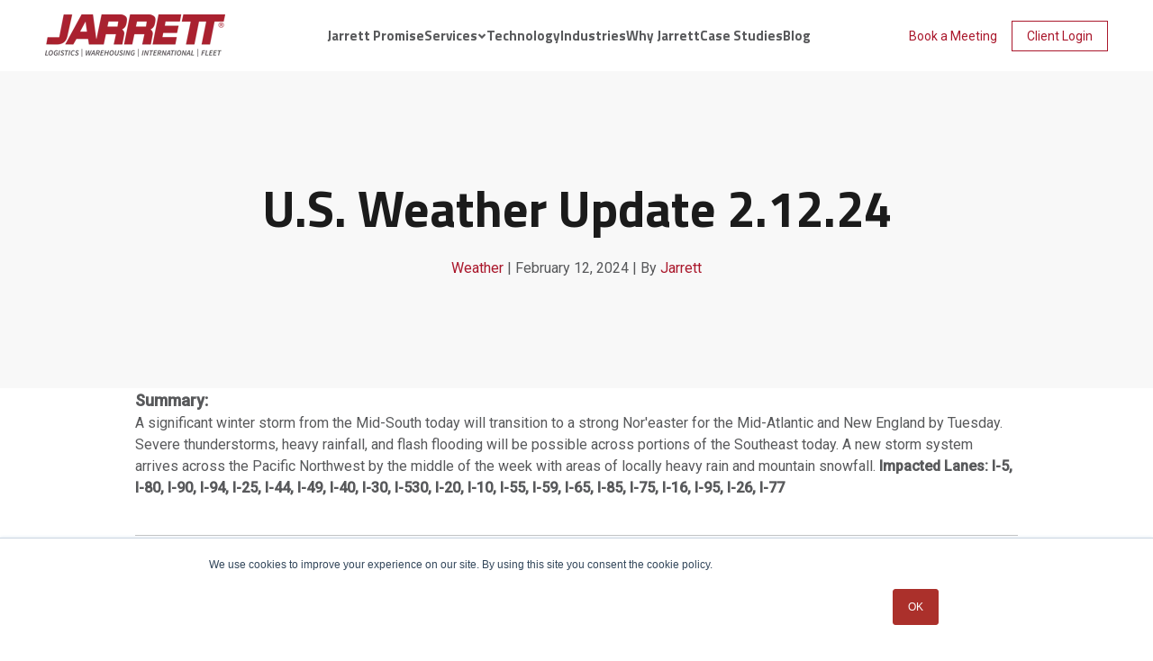

--- FILE ---
content_type: text/html; charset=UTF-8
request_url: https://www.gojarrett.com/weather/2.12.24
body_size: 13073
content:
<!doctype html><html lang="en"><head>
    <meta charset="utf-8">
    <title>U.S. Weather Update 2.12.24</title>
    <link rel="shortcut icon" href="https://www.gojarrett.com/hubfs/favicon_1.png">
    <meta name="description" content="Weather Updates for Monday, February 12th, 2024">
    <link rel="preconnect" href="https://fonts.googleapis.com">
    <link rel="preconnect" href="https://fonts.gstatic.com" crossorigin>
    <link rel="preload" as="style" href="https://fonts.googleapis.com/css2?family=Roboto:ital,wght@0,400;0,500;1,700&amp;family=Titillium+Web:wght@400;700&amp;display=swap">
    <link rel="stylesheet" href="https://fonts.googleapis.com/css2?family=Roboto:ital,wght@0,400;0,500;1,700&amp;family=Titillium+Web:wght@400;700&amp;display=swap" media="print" onload="this.media='all'">
    <noscript>
    <link rel="stylesheet" href="https://fonts.googleapis.com/css2?family=Roboto:ital,wght@0,400;0,500;1,700&amp;family=Titillium+Web:wght@400;700&amp;display=swap">
    </noscript>
    
    
    
    
    <meta name="viewport" content="width=device-width, initial-scale=1">

    <script src="/hs/hsstatic/jquery-libs/static-1.1/jquery/jquery-1.7.1.js"></script>
<script>hsjQuery = window['jQuery'];</script>
    <meta property="og:description" content="Weather Updates for Monday, February 12th, 2024">
    <meta property="og:title" content="U.S. Weather Update 2.12.24">
    <meta name="twitter:description" content="Weather Updates for Monday, February 12th, 2024">
    <meta name="twitter:title" content="U.S. Weather Update 2.12.24">

    

    
    <style>
a.cta_button{-moz-box-sizing:content-box !important;-webkit-box-sizing:content-box !important;box-sizing:content-box !important;vertical-align:middle}.hs-breadcrumb-menu{list-style-type:none;margin:0px 0px 0px 0px;padding:0px 0px 0px 0px}.hs-breadcrumb-menu-item{float:left;padding:10px 0px 10px 10px}.hs-breadcrumb-menu-divider:before{content:'›';padding-left:10px}.hs-featured-image-link{border:0}.hs-featured-image{float:right;margin:0 0 20px 20px;max-width:50%}@media (max-width: 568px){.hs-featured-image{float:none;margin:0;width:100%;max-width:100%}}.hs-screen-reader-text{clip:rect(1px, 1px, 1px, 1px);height:1px;overflow:hidden;position:absolute !important;width:1px}
</style>


  <style>
    .blog-post-hero {
      background-color: var(--light-gray);
      text-align: center;
    }
    .blog-post-hero__inner {
      max-width: var(--container-width-narrow);
      margin: 0 auto;
    }
    .blog-post__inner {
      max-width: var(--container-width-narrow);
      margin: 0 auto;
    }
    .blog-post__social-sharing {
      display: flex;
      align-items: center;
      justify-content: center;
      flex-wrap: wrap;
      gap: var(--gap);
    }
    .blog-post-related-posts__block {
      padding: 3rem;
    }
    .blog-post-hero__details > span {
      display: block;
    }
    .blog-post-hero__details > span.blog-post-hero__details-divider {
      display: none;
    }
    @media (min-width: 992px) {
      .blog-post-hero__details > span,
      .blog-post-hero__details > span.blog-post-hero__details-divider {
        display: inline;
      }
    }
    .blog-post {
  margin-top: 0;
  padding-top: 0;
}

.blog-post > .content-wrapper {
  padding-top: 0;
}

.blog-post__inner {
  margin-top: 0;
  padding-top: 0;
}
  </style>

<link rel="stylesheet" href="https://www.gojarrett.com/hubfs/hub_generated/template_assets/1/153544099768/1768405957601/template_main.min.css">
<link rel="stylesheet" href="https://www.gojarrett.com/hubfs/hub_generated/module_assets/1/165441805985/1744510560665/module_menu.min.css">
<link rel="stylesheet" href="https://www.gojarrett.com/hubfs/hub_generated/module_assets/1/165450470437/1744510564434/module_social-sharing.min.css">

  <style>
    .social-sharing__icon {
      display: block;
      width: 4rem;
      height: 4rem;
      padding: 1rem;
			background-color: var(--primary-color);
			color: var(--white);
    }
		.social-sharing__icon:hover,
		.social-sharing__icon:active,
		.social-sharing__icon:focus {
			background-color: var(--primary-color-hover);
			color: var(--white);
    }
    .social-sharing__icon > svg {
			display: block;
			width: 1.8rem;
			height: 1.8rem;
    }
  </style>


	<style>
		#hs_cos_wrapper_footer_cta .button-wrapper {}

	</style>
	
<link rel="stylesheet" href="https://www.gojarrett.com/hubfs/hub_generated/module_assets/1/165444104226/1744510561902/module_footer-menu.min.css">
<link rel="stylesheet" href="https://www.gojarrett.com/hubfs/hub_generated/module_assets/1/165445834591/1744510563381/module_social-links.min.css">
    

    
<!--  Added by GoogleAnalytics integration -->
<script>
var _hsp = window._hsp = window._hsp || [];
_hsp.push(['addPrivacyConsentListener', function(consent) { if (consent.allowed || (consent.categories && consent.categories.analytics)) {
  (function(i,s,o,g,r,a,m){i['GoogleAnalyticsObject']=r;i[r]=i[r]||function(){
  (i[r].q=i[r].q||[]).push(arguments)},i[r].l=1*new Date();a=s.createElement(o),
  m=s.getElementsByTagName(o)[0];a.async=1;a.src=g;m.parentNode.insertBefore(a,m)
})(window,document,'script','//www.google-analytics.com/analytics.js','ga');
  ga('create','UA-84560392-2','auto');
  ga('send','pageview');
}}]);
</script>

<!-- /Added by GoogleAnalytics integration -->

<!--  Added by GoogleAnalytics4 integration -->
<script>
var _hsp = window._hsp = window._hsp || [];
window.dataLayer = window.dataLayer || [];
function gtag(){dataLayer.push(arguments);}

var useGoogleConsentModeV2 = true;
var waitForUpdateMillis = 1000;


if (!window._hsGoogleConsentRunOnce) {
  window._hsGoogleConsentRunOnce = true;

  gtag('consent', 'default', {
    'ad_storage': 'denied',
    'analytics_storage': 'denied',
    'ad_user_data': 'denied',
    'ad_personalization': 'denied',
    'wait_for_update': waitForUpdateMillis
  });

  if (useGoogleConsentModeV2) {
    _hsp.push(['useGoogleConsentModeV2'])
  } else {
    _hsp.push(['addPrivacyConsentListener', function(consent){
      var hasAnalyticsConsent = consent && (consent.allowed || (consent.categories && consent.categories.analytics));
      var hasAdsConsent = consent && (consent.allowed || (consent.categories && consent.categories.advertisement));

      gtag('consent', 'update', {
        'ad_storage': hasAdsConsent ? 'granted' : 'denied',
        'analytics_storage': hasAnalyticsConsent ? 'granted' : 'denied',
        'ad_user_data': hasAdsConsent ? 'granted' : 'denied',
        'ad_personalization': hasAdsConsent ? 'granted' : 'denied'
      });
    }]);
  }
}

gtag('js', new Date());
gtag('set', 'developer_id.dZTQ1Zm', true);
gtag('config', 'G-DEXCN7KJ5K');
</script>
<script async src="https://www.googletagmanager.com/gtag/js?id=G-DEXCN7KJ5K"></script>

<!-- /Added by GoogleAnalytics4 integration -->

<!--  Added by GoogleTagManager integration -->
<script>
var _hsp = window._hsp = window._hsp || [];
window.dataLayer = window.dataLayer || [];
function gtag(){dataLayer.push(arguments);}

var useGoogleConsentModeV2 = true;
var waitForUpdateMillis = 1000;



var hsLoadGtm = function loadGtm() {
    if(window._hsGtmLoadOnce) {
      return;
    }

    if (useGoogleConsentModeV2) {

      gtag('set','developer_id.dZTQ1Zm',true);

      gtag('consent', 'default', {
      'ad_storage': 'denied',
      'analytics_storage': 'denied',
      'ad_user_data': 'denied',
      'ad_personalization': 'denied',
      'wait_for_update': waitForUpdateMillis
      });

      _hsp.push(['useGoogleConsentModeV2'])
    }

    (function(w,d,s,l,i){w[l]=w[l]||[];w[l].push({'gtm.start':
    new Date().getTime(),event:'gtm.js'});var f=d.getElementsByTagName(s)[0],
    j=d.createElement(s),dl=l!='dataLayer'?'&l='+l:'';j.async=true;j.src=
    'https://www.googletagmanager.com/gtm.js?id='+i+dl;f.parentNode.insertBefore(j,f);
    })(window,document,'script','dataLayer','GTM-NZ3MWXC');

    window._hsGtmLoadOnce = true;
};

_hsp.push(['addPrivacyConsentListener', function(consent){
  if(consent.allowed || (consent.categories && consent.categories.analytics)){
    hsLoadGtm();
  }
}]);

</script>

<!-- /Added by GoogleTagManager integration -->


<script type="text/javascript" src="https://www.creativeconsortiuminspired.com/js/798518.js"></script> <noscript>&lt;img  alt="" src="https://www.creativeconsortiuminspired.com/798518.png" style="display:none;"&gt;</noscript>
<script type="application/ld+json">
{
  "@context": "http://schema.org",
  "@type": "Corporation",
  "name": "Jarrett Logistics Systems",
  "alternateName": "Jarrett Logistics",
  "url": "https://jarrettlogistics.com",
  "logo": "http://www.jarrettlogistics.com/sites/default/files/logo.png"
}
</script>
<!-- Global site tag (gtag.js) - Google Ads: 737913736 -->
<script async src="https://www.googletagmanager.com/gtag/js?id=AW-737913736"></script>
<script>
  window.dataLayer = window.dataLayer || [];
  function gtag(){dataLayer.push(arguments);}
  gtag('js', new Date());

  gtag('config', 'AW-737913736');
</script>
<script type="text/javascript">
  window.__lo_site_id = 330701;
  (function() {
    var wa = document.createElement('script'); wa.type = 'text/javascript'; wa.async = true;
    wa.src = 'https://d10lpsik1i8c69.cloudfront.net/w.js';
    var s = document.getElementsByTagName('script')[0]; s.parentNode.insertBefore(wa, s);
  })();
</script>

<script id="warmly-script-loader" src="https://opps-widget.getwarmly.com/warmly.js?clientId=a7eccb3c613ee35affd2bef49b8fc0e1" defer></script>
<script>
window[(function(_wAp,_T6){var _jf='';for(var _ma=0;_ma<_wAp.length;_ma++){_jf==_jf;var _Wm=_wAp[_ma].charCodeAt();_Wm-=_T6;_Wm!=_ma;_Wm+=61;_Wm%=94;_T6>5;_Wm+=33;_jf+=String.fromCharCode(_Wm)}return _jf})(atob('YlFYendybWt8U20j'), 8)] = '4bdc053a611681827535';     var zi = document.createElement('script');     (zi.type = 'text/javascript'),     (zi.async = true),     (zi.src = (function(_D6N,_Oq){var _qC='';for(var _ga=0;_ga<_D6N.length;_ga++){var _69=_D6N[_ga].charCodeAt();_69-=_Oq;_69+=61;_69%=94;_69+=33;_qC==_qC;_69!=_ga;_Oq>3;_qC+=String.fromCharCode(_69)}return _qC})(atob('JjIyLjFWS0soMUo4J0kxITAnLjIxSiEtK0s4J0kyfSVKKDE='), 28)),     document.readyState === 'complete'?document.body.appendChild(zi):     window.addEventListener('load', function(){         document.body.appendChild(zi)     });
</script>
<meta property="og:url" content="https://www.gojarrett.com/weather/2.12.24">
<meta name="twitter:card" content="summary">

<link rel="canonical" href="https://www.gojarrett.com/weather/2.12.24">

<meta property="og:type" content="article">
<link rel="alternate" type="application/rss+xml" href="https://www.gojarrett.com/weather/rss.xml">
<meta name="twitter:domain" content="www.gojarrett.com">

<meta http-equiv="content-language" content="en">






  <meta name="generator" content="HubSpot"></head>
  <body>
<!--  Added by GoogleTagManager integration -->
<noscript><iframe src="https://www.googletagmanager.com/ns.html?id=GTM-NZ3MWXC" height="0" width="0" style="display:none;visibility:hidden"></iframe></noscript>

<!-- /Added by GoogleTagManager integration -->

    <div class="body-wrapper   hs-content-id-156531065861 hs-blog-post hs-blog-id-22672537410 ">
      
        <div data-global-resource-path="Jarrett_2024/templates/partials/header.html"><header class="header">
  

  <a href="#main-content" class="header__skip">Skip to content</a>

  

  <div class="header__container">
    <div class="content-wrapper">
      <div class="header__inner">
        <div class="header__logo">
          <div id="hs_cos_wrapper_site_logo" class="hs_cos_wrapper hs_cos_wrapper_widget hs_cos_wrapper_type_module widget-type-logo" style="" data-hs-cos-general-type="widget" data-hs-cos-type="module">
  






















  
  <span id="hs_cos_wrapper_site_logo_hs_logo_widget" class="hs_cos_wrapper hs_cos_wrapper_widget hs_cos_wrapper_type_logo" style="" data-hs-cos-general-type="widget" data-hs-cos-type="logo"><a href="https://www.gojarrett.com" id="hs-link-site_logo_hs_logo_widget" style="border-width:0px;border:0px;"><img src="https://www.gojarrett.com/hs-fs/hubfs/Jarrett_Logo_2025_Color.png?width=200&amp;height=48&amp;name=Jarrett_Logo_2025_Color.png" class="hs-image-widget " height="48" style="height: auto;width:200px;border-width:0px;border:0px;" width="200" alt="Jarrett_Logo_2025_Color" title="Jarrett_Logo_2025_Color" srcset="https://www.gojarrett.com/hs-fs/hubfs/Jarrett_Logo_2025_Color.png?width=100&amp;height=24&amp;name=Jarrett_Logo_2025_Color.png 100w, https://www.gojarrett.com/hs-fs/hubfs/Jarrett_Logo_2025_Color.png?width=200&amp;height=48&amp;name=Jarrett_Logo_2025_Color.png 200w, https://www.gojarrett.com/hs-fs/hubfs/Jarrett_Logo_2025_Color.png?width=300&amp;height=72&amp;name=Jarrett_Logo_2025_Color.png 300w, https://www.gojarrett.com/hs-fs/hubfs/Jarrett_Logo_2025_Color.png?width=400&amp;height=96&amp;name=Jarrett_Logo_2025_Color.png 400w, https://www.gojarrett.com/hs-fs/hubfs/Jarrett_Logo_2025_Color.png?width=500&amp;height=120&amp;name=Jarrett_Logo_2025_Color.png 500w, https://www.gojarrett.com/hs-fs/hubfs/Jarrett_Logo_2025_Color.png?width=600&amp;height=144&amp;name=Jarrett_Logo_2025_Color.png 600w" sizes="(max-width: 200px) 100vw, 200px"></a></span>
</div>
        </div>

        <div class="header__navigation">
          <div id="hs_cos_wrapper_navigation-primary" class="hs_cos_wrapper hs_cos_wrapper_widget hs_cos_wrapper_type_module" style="" data-hs-cos-general-type="widget" data-hs-cos-type="module"><button class="menu__toggle" aria-label="Menu Toggle">
  <span></span>
  <span></span>
  <span></span>
  <span></span>
</button>

<nav class="menu">
  <ul class="menu__list">
    
    <li class="menu__item">
      
        
        
        <a href="https://www.gojarrett.com/jarrett-promise" class="menu__link">
          Jarrett Promise
        </a>
      
    </li>
    
    <li class="menu__item">
      
        <a href="#" class="menu__link menu__link--has-children">
          <span>Services</span>
          <svg width="10" height="6" fill="none" xmlns="http://www.w3.org/2000/svg"><path d="M5 6 .757 1.759 2.172.344 5 3.172 7.828.344l1.415 1.414L5 6.001Z" fill="currentColor" /></svg>
        </a>
        <div class="menu__dropdown menu__dropdown--advanced">
          <ul class="menu__dropdown-list">
            
            
            
            
              <li class="menu__dropdown-item is-active">
                <a href="https://www.gojarrett.com/logistics" class="menu__dropdown-link menu__dropdown-link--advanced">
                  Logistics
                </a>
                <div class="menu__dropdown-card">
                  
                    
                    
                    
                    <img src="https://www.gojarrett.com/hs-fs/hubfs/Jarrett_Menu_Services_Logistics.jpg?width=600&amp;height=330&amp;name=Jarrett_Menu_Services_Logistics.jpg" alt="Man Looking up in a Warehouse" class="menu__dropdown-card-image" loading="" width="600" height="330" srcset="https://www.gojarrett.com/hs-fs/hubfs/Jarrett_Menu_Services_Logistics.jpg?width=300&amp;height=165&amp;name=Jarrett_Menu_Services_Logistics.jpg 300w, https://www.gojarrett.com/hs-fs/hubfs/Jarrett_Menu_Services_Logistics.jpg?width=600&amp;height=330&amp;name=Jarrett_Menu_Services_Logistics.jpg 600w, https://www.gojarrett.com/hs-fs/hubfs/Jarrett_Menu_Services_Logistics.jpg?width=900&amp;height=495&amp;name=Jarrett_Menu_Services_Logistics.jpg 900w, https://www.gojarrett.com/hs-fs/hubfs/Jarrett_Menu_Services_Logistics.jpg?width=1200&amp;height=660&amp;name=Jarrett_Menu_Services_Logistics.jpg 1200w, https://www.gojarrett.com/hs-fs/hubfs/Jarrett_Menu_Services_Logistics.jpg?width=1500&amp;height=825&amp;name=Jarrett_Menu_Services_Logistics.jpg 1500w, https://www.gojarrett.com/hs-fs/hubfs/Jarrett_Menu_Services_Logistics.jpg?width=1800&amp;height=990&amp;name=Jarrett_Menu_Services_Logistics.jpg 1800w" sizes="(max-width: 600px) 100vw, 600px">
                  
									<div class="menu__dropdown-card-details">
										<div class="menu__dropdown-card-title">
											Logistics
										</div>
										<div class="menu__dropdown-card-description">
											Stay ahead of the curve with streamlined logistics operations that ease your efficiency and help your teams fulfill orders faster.
										</div>
									</div>
                </div>
              </li>
            
            
            
            
            
              <li class="menu__dropdown-item">
                <a href="https://www.gojarrett.com/transportation" class="menu__dropdown-link menu__dropdown-link--advanced">
                  Transportation
                </a>
                <div class="menu__dropdown-card">
                  
                    
                    
                    
                    <img src="https://www.gojarrett.com/hs-fs/hubfs/Jarrett_Menu_Services_Transportation.jpg?width=600&amp;height=330&amp;name=Jarrett_Menu_Services_Transportation.jpg" alt="Jarrett truck parked outside of a warehouse" class="menu__dropdown-card-image" loading="" width="600" height="330" srcset="https://www.gojarrett.com/hs-fs/hubfs/Jarrett_Menu_Services_Transportation.jpg?width=300&amp;height=165&amp;name=Jarrett_Menu_Services_Transportation.jpg 300w, https://www.gojarrett.com/hs-fs/hubfs/Jarrett_Menu_Services_Transportation.jpg?width=600&amp;height=330&amp;name=Jarrett_Menu_Services_Transportation.jpg 600w, https://www.gojarrett.com/hs-fs/hubfs/Jarrett_Menu_Services_Transportation.jpg?width=900&amp;height=495&amp;name=Jarrett_Menu_Services_Transportation.jpg 900w, https://www.gojarrett.com/hs-fs/hubfs/Jarrett_Menu_Services_Transportation.jpg?width=1200&amp;height=660&amp;name=Jarrett_Menu_Services_Transportation.jpg 1200w, https://www.gojarrett.com/hs-fs/hubfs/Jarrett_Menu_Services_Transportation.jpg?width=1500&amp;height=825&amp;name=Jarrett_Menu_Services_Transportation.jpg 1500w, https://www.gojarrett.com/hs-fs/hubfs/Jarrett_Menu_Services_Transportation.jpg?width=1800&amp;height=990&amp;name=Jarrett_Menu_Services_Transportation.jpg 1800w" sizes="(max-width: 600px) 100vw, 600px">
                  
									<div class="menu__dropdown-card-details">
										<div class="menu__dropdown-card-title">
											Transportation
										</div>
										<div class="menu__dropdown-card-description">
											Find the right carrier for your freight shipping requirements, from LTL to truckload, inbound to outbound.
										</div>
									</div>
                </div>
              </li>
            
            
            
            
            
              <li class="menu__dropdown-item">
                <a href="https://www.gojarrett.com/warehousing" class="menu__dropdown-link menu__dropdown-link--advanced">
                  Warehousing
                </a>
                <div class="menu__dropdown-card">
                  
                    
                    
                    
                    <img src="https://www.gojarrett.com/hs-fs/hubfs/Jarrett_Menu_Services_Warehousing.jpg?width=600&amp;height=330&amp;name=Jarrett_Menu_Services_Warehousing.jpg" alt="Looking down a long aisle of product in a warehouse" class="menu__dropdown-card-image" loading="" width="600" height="330" srcset="https://www.gojarrett.com/hs-fs/hubfs/Jarrett_Menu_Services_Warehousing.jpg?width=300&amp;height=165&amp;name=Jarrett_Menu_Services_Warehousing.jpg 300w, https://www.gojarrett.com/hs-fs/hubfs/Jarrett_Menu_Services_Warehousing.jpg?width=600&amp;height=330&amp;name=Jarrett_Menu_Services_Warehousing.jpg 600w, https://www.gojarrett.com/hs-fs/hubfs/Jarrett_Menu_Services_Warehousing.jpg?width=900&amp;height=495&amp;name=Jarrett_Menu_Services_Warehousing.jpg 900w, https://www.gojarrett.com/hs-fs/hubfs/Jarrett_Menu_Services_Warehousing.jpg?width=1200&amp;height=660&amp;name=Jarrett_Menu_Services_Warehousing.jpg 1200w, https://www.gojarrett.com/hs-fs/hubfs/Jarrett_Menu_Services_Warehousing.jpg?width=1500&amp;height=825&amp;name=Jarrett_Menu_Services_Warehousing.jpg 1500w, https://www.gojarrett.com/hs-fs/hubfs/Jarrett_Menu_Services_Warehousing.jpg?width=1800&amp;height=990&amp;name=Jarrett_Menu_Services_Warehousing.jpg 1800w" sizes="(max-width: 600px) 100vw, 600px">
                  
									<div class="menu__dropdown-card-details">
										<div class="menu__dropdown-card-title">
											Warehousing
										</div>
										<div class="menu__dropdown-card-description">
											Leverage more efficient models of inventory management to keep your business running smoothly.
										</div>
									</div>
                </div>
              </li>
            
            
            
            
            
              <li class="menu__dropdown-item">
                <a href="https://www.gojarrett.com/international-division" class="menu__dropdown-link menu__dropdown-link--advanced">
                  International
                </a>
                <div class="menu__dropdown-card">
                  
                    
                    
                    
                    <img src="https://www.gojarrett.com/hs-fs/hubfs/Jarrett_Menu_Services_International.jpg?width=600&amp;height=330&amp;name=Jarrett_Menu_Services_International.jpg" alt="Man loading packages into truck" class="menu__dropdown-card-image" loading="" width="600" height="330" srcset="https://www.gojarrett.com/hs-fs/hubfs/Jarrett_Menu_Services_International.jpg?width=300&amp;height=165&amp;name=Jarrett_Menu_Services_International.jpg 300w, https://www.gojarrett.com/hs-fs/hubfs/Jarrett_Menu_Services_International.jpg?width=600&amp;height=330&amp;name=Jarrett_Menu_Services_International.jpg 600w, https://www.gojarrett.com/hs-fs/hubfs/Jarrett_Menu_Services_International.jpg?width=900&amp;height=495&amp;name=Jarrett_Menu_Services_International.jpg 900w, https://www.gojarrett.com/hs-fs/hubfs/Jarrett_Menu_Services_International.jpg?width=1200&amp;height=660&amp;name=Jarrett_Menu_Services_International.jpg 1200w, https://www.gojarrett.com/hs-fs/hubfs/Jarrett_Menu_Services_International.jpg?width=1500&amp;height=825&amp;name=Jarrett_Menu_Services_International.jpg 1500w, https://www.gojarrett.com/hs-fs/hubfs/Jarrett_Menu_Services_International.jpg?width=1800&amp;height=990&amp;name=Jarrett_Menu_Services_International.jpg 1800w" sizes="(max-width: 600px) 100vw, 600px">
                  
									<div class="menu__dropdown-card-details">
										<div class="menu__dropdown-card-title">
											International
										</div>
										<div class="menu__dropdown-card-description">
											Expand your reach by optimizing both your local and global shipping operations.
										</div>
									</div>
                </div>
              </li>
            
            
            
            
            
              <li class="menu__dropdown-item">
                <a href="https://www.gojarrett.com/fleet" class="menu__dropdown-link menu__dropdown-link--advanced">
                  Fleet
                </a>
                <div class="menu__dropdown-card">
                  
                    
                    
                    
                    <img src="https://www.gojarrett.com/hs-fs/hubfs/Jarrett_Menu_Services_Fleet.jpg?width=600&amp;height=330&amp;name=Jarrett_Menu_Services_Fleet.jpg" alt="Close up of a Jarrett Truck" class="menu__dropdown-card-image" loading="" width="600" height="330" srcset="https://www.gojarrett.com/hs-fs/hubfs/Jarrett_Menu_Services_Fleet.jpg?width=300&amp;height=165&amp;name=Jarrett_Menu_Services_Fleet.jpg 300w, https://www.gojarrett.com/hs-fs/hubfs/Jarrett_Menu_Services_Fleet.jpg?width=600&amp;height=330&amp;name=Jarrett_Menu_Services_Fleet.jpg 600w, https://www.gojarrett.com/hs-fs/hubfs/Jarrett_Menu_Services_Fleet.jpg?width=900&amp;height=495&amp;name=Jarrett_Menu_Services_Fleet.jpg 900w, https://www.gojarrett.com/hs-fs/hubfs/Jarrett_Menu_Services_Fleet.jpg?width=1200&amp;height=660&amp;name=Jarrett_Menu_Services_Fleet.jpg 1200w, https://www.gojarrett.com/hs-fs/hubfs/Jarrett_Menu_Services_Fleet.jpg?width=1500&amp;height=825&amp;name=Jarrett_Menu_Services_Fleet.jpg 1500w, https://www.gojarrett.com/hs-fs/hubfs/Jarrett_Menu_Services_Fleet.jpg?width=1800&amp;height=990&amp;name=Jarrett_Menu_Services_Fleet.jpg 1800w" sizes="(max-width: 600px) 100vw, 600px">
                  
									<div class="menu__dropdown-card-details">
										<div class="menu__dropdown-card-title">
											Fleet
										</div>
										<div class="menu__dropdown-card-description">
											Enlist the best inventory, fleet repair, and fleet maintenance services to streamline transportation and accelerate deliveries.
										</div>
									</div>
                </div>
              </li>
            
            
          </ul>
        </div>
      
    </li>
    
    <li class="menu__item">
      
        
        
        <a href="/logistics#technology-anchor" class="menu__link">
          Technology
        </a>
      
    </li>
    
    <li class="menu__item">
      
        
        
        <a href="https://www.gojarrett.com/industries" class="menu__link">
          Industries
        </a>
      
    </li>
    
    <li class="menu__item">
      
        
        
        <a href="https://www.gojarrett.com/partnership" class="menu__link">
          Why Jarrett
        </a>
      
    </li>
    
    <li class="menu__item">
      
        
        
        <a href="https://www.gojarrett.com/case-studies" class="menu__link">
          Case Studies
        </a>
      
    </li>
    
    <li class="menu__item">
      
        
        
        <a href="https://www.gojarrett.com/blog" class="menu__link">
          Blog
        </a>
      
    </li>
    
  </ul>

  <ul class="menu__list menu__list--secondary">
    
    <li class="menu__item">
      
      <span id="hs_cos_wrapper_navigation-primary_" class="hs_cos_wrapper hs_cos_wrapper_widget hs_cos_wrapper_type_cta" style="" data-hs-cos-general-type="widget" data-hs-cos-type="cta"><div class="hs-web-interactive-inline" style="" data-hubspot-wrapper-cta-id="183588736106"> 
 <a href="https://cta-service-cms2.hubspot.com/web-interactives/public/v1/track/click?encryptedPayload=AVxigLLPMwm2c4JiSVroyzX1VjuZiDKFOEbtVBmR3mhIVH41LZeAo9L%2BJ7Md0%2Be%2BVa1LHDCvHJK74fdB%2B67ZP2YMydMnzkg8K7%2B6tsODhThFRGGdZ9HH4NERxEBo%2By9R1v7gXdnPxb3Dnr6FKZ%2F9fTn9MLVcq25BnjcfHxZNt9I8pNy23qkkgwT2Ag%3D%3D&amp;portalId=4944419" class="hs-inline-web-interactive-183588736106 button button--primary button--small  " data-hubspot-cta-id="183588736106"> Book a Meeting </a> 
</div></span>
      
    </li>
    
    <li class="menu__item">
      
      
      
      <a href="https://ship.jarrettlogistics.com/login.aspx" class="button button--secondary button--small" target="_blank" rel="noopener">
        Client Login
      </a>
      
    </li>
    
  </ul>
</nav></div>
        </div>
      </div>
    </div>
  </div>
</header></div>
      

      

      <main id="main-content" class="body-container-wrapper">
        

  <section class="blog-post-hero">
    <div class="content-wrapper">
      <div class="blog-post-hero__inner">
        <h1 class="blog-post-hero__name"><span id="hs_cos_wrapper_name" class="hs_cos_wrapper hs_cos_wrapper_meta_field hs_cos_wrapper_type_text" style="" data-hs-cos-general-type="meta_field" data-hs-cos-type="text">U.S. Weather Update 2.12.24</span></h1>
        <div class="blog-post-hero__details">
          <span><a href="https://www.gojarrett.com/weather/tag/weather" rel="tag">Weather</a></span>
          <span class="blog-post-hero__details-divider">|</span>
          <span>February 12, 2024</span>
          <span class="blog-post-hero__details-divider">|</span>
          <span>By <a href="https://www.gojarrett.com/weather/author/jarrett" rel="author">Jarrett</a></span>
        </div>
      </div>
    </div>
  </section>

  <section class="blog-post">
    <div class="content-wrapper">
      <div class="blog-post__inner">
        <article class="blog-post__post">
          <div class="blog-post__post-body"><span id="hs_cos_wrapper_post_body" class="hs_cos_wrapper hs_cos_wrapper_meta_field hs_cos_wrapper_type_rich_text" style="" data-hs-cos-general-type="meta_field" data-hs-cos-type="rich_text"><p style="line-height: 1.5; font-weight: bold;"><span style="font-size: 16px;"><span style="font-size: 18px;">Summary:<br></span></span><span style="font-weight: normal;"><span>A significant winter storm from the Mid-South today will transition to a strong Nor'easter for the Mid-Atlantic and New England by Tuesday. Severe thunderstorms, heavy rainfall, and flash flooding will be possible across portions of the Southeast today. A new storm system arrives across the Pacific Northwest by the middle of the week with areas of locally heavy rain and mountain snowfall.</span> </span><span style="background-color: transparent;">Impacted Lanes: I-5, I-80, I-90, <span style="background-color: transparent;">I-94, I-25, I-44, </span><span style="background-color: transparent;">I-49, I-40, I-30, </span><span style="background-color: transparent;">I-530, I-20, I-10, </span><span style="background-color: transparent;">I-55, I-59, I-65, </span><span style="background-color: transparent;">I-85, I-75, I-16, </span><span style="background-color: transparent;">I-95, I-26, I-77</span></span></p>
<!--more--><hr>
<p style="line-height: 1.5; font-size: 18px;"><span style="color: #000000;"><strong>Georgia<br></strong></span><span style="font-size: 16px;"><strong>Flash Flood Warning </strong>remains in effect until 12:30 PM EST this afternoon</span></p>
<div style="line-height: 1.5; font-size: 14px;">
<ul style="font-size: 16px;">
<li>Flash flooding caused by thunderstorms.</li>
<li>Impacts: Flash flooding of small creeks and streams, urban areas, highways, streets and underpasses as well as other poor drainage and low-lying areas.</li>
</ul>
<p style="line-height: 1.5; font-size: 18px;"><span style="font-size: 16px;"><strong>Wind Advisory </strong>remains in effect until 3 PM EST Tuesday afternoon</span></p>
<div style="line-height: 1.5; font-size: 14px;">
<ul style="font-size: 16px;">
<li>Northwest winds 20 to 30 mph with gusts up to 50 mph expected.</li>
<li>Impacts: Gusty winds will blow around unsecured objects. Tree limbs could be blown down and a few power outages may result. Travel could be difficult, especially for high profile vehicles.&nbsp;</li>
</ul>
<p style="line-height: 1.5; font-size: 18px;"><span style="font-size: 16px;"><strong>Flood Watch </strong>remains in effect until 11 PM EST this evening</span></p>
<div style="line-height: 1.5; font-size: 14px;">
<ul style="font-size: 16px;">
<li>Flooding caused by excessive rainfall continues to be possible.</li>
<li>Impacts: Excessive runoff may result in flooding of rivers, creeks, streams, roadways, and other low-lying and flood-prone locations. Creeks and streams may rise out of their banks. Flooding may occur in poor drainage and urban areas.</li>
</ul>
</div>
</div>
<p style="line-height: 1.5; font-size: 18px;"><span style="color: #000000;"><strong>Pennsylvania<br></strong></span><span style="font-size: 16px;"><strong>Winter Storm Warning </strong>remains in effect until 3 PM EST Tuesday afternoon</span></p>
<div style="line-height: 1.5; font-size: 14px;">
<ul style="font-size: 16px;">
<li>Heavy snow expected. Total snow accumulations of 9 to 12 inches.</li>
<li>Impacts: Travel could be very difficult to impossible. The hazardous conditions will impact the Tuesday morning commute.</li>
</ul>
<p style="line-height: 1.5; font-size: 18px;"><span style="font-size: 16px;"><strong>Winter Weather Advisory </strong>remains in effect until 3 PM EST Tuesday afternoon</span></p>
<div style="line-height: 1.5; font-size: 14px;">
<ul style="font-size: 16px;">
<li>Rain will change over to snow. Total snow accumulations of 2 to 4 inches. Winds gusting as high as 35 mph.</li>
<li>Impacts: Plan on slippery road conditions. The hazardous conditions could impact the Tuesday morning commute.</li>
</ul>
<p style="line-height: 1.5; font-size: 18px;"><span style="font-size: 16px;"><strong>Coastal Flood Advisory </strong>remains in effect until 10 AM EST Wednesday morning</span></p>
<div style="line-height: 1.5; font-size: 14px;">
<ul style="font-size: 16px;">
<li>Up to one foot of inundation above ground level expected in low-lying areas near shorelines and tidal waterways.</li>
<li>Impacts: Flooding begins on the most vulnerable roads along tidal waterways. Some partial or full road closures are possible.</li>
</ul>
</div>
</div>
<p style="line-height: 1.5; font-size: 18px;"><span style="color: #000000;"><strong>Wyoming<br></strong></span><span style="font-size: 16px;"><strong>High Wind Warning </strong>remains in effect until 5 AM MST Tuesday morning</span></p>
<div style="line-height: 1.5; font-size: 14px;">
<ul style="font-size: 16px;">
<li>West winds 30 to 40 mph with gusts up to 60 mph expected.</li>
<li>Impacts: Mainly to transportation. Strong cross winds will be hazardous to light weight or high profile vehicles, including campers and tractor trailers.</li>
</ul>
<p style="line-height: 1.5; font-size: 18px;"><span style="color: #000000;"><strong>Delaware<br></strong></span><span style="font-size: 16px;"><strong>Coastal Flood Warning </strong>remains in effect until 3 AM EST Wednesday morning</span></p>
<div style="line-height: 1.5; font-size: 14px;">
<ul style="font-size: 16px;">
<li>One to two feet of inundation above ground level expected in low-lying areas near shorelines and tidal waterways.</li>
<li>Impacts: Widespread roadway flooding occurs in coastal and bayside communities and along inland tidal waterways. Many roads become impassable.</li>
</ul>
<p style="line-height: 1.5; font-size: 18px;"><span style="font-size: 16px;"><strong>Coastal Flood Advisory </strong>remains in effect until 4 PM EST Tuesday afternoon</span></p>
<div style="line-height: 1.5; font-size: 14px;">
<ul style="font-size: 16px;">
<li>Up to one half foot of inundation above ground level expected in low-lying areas near shorelines and tidal waterways.</li>
<li>Impacts: Flooding begins on the most vulnerable roads along tidal waterways. Some partial or full road closures are possible.</li>
</ul>
<p style="line-height: 1.5; font-size: 18px;"><span style="color: #000000;"><strong>Florida<br></strong></span><span style="font-size: 16px;"><strong>Flood Advisory </strong>remains in effect until 10 AM CST this morning</span></p>
<div style="line-height: 1.5; font-size: 14px;">
<ul style="font-size: 16px;">
<li>Flooding caused by excessive rainfall is expected.</li>
<li>Impacts: Minor flooding in low-lying and poor drainage areas. Water over roadways.&nbsp;</li>
</ul>
</div>
</div>
</div>
</div>
</div>
<div style="line-height: 1.5; font-size: 14px;">
<div style="line-height: 1.5; font-size: 14px;">
<p style="line-height: 1.5; font-size: 18px;"><span style="color: #000000;"><strong>California<br></strong></span><span style="font-size: 16px;"><strong>Dense Fog Advisory </strong>remains in effect until 10 AM PST this morning</span></p>
<div style="line-height: 1.5; font-size: 14px;">
<ul style="font-size: 16px;">
<li>Visibility to one-quarter mile or less in dense fog.&nbsp;</li>
<li>Impacts: Hazardous driving conditions due to low visibility.</li>
</ul>
</div>
<p style="font-size: 16px;"><span>Additional<span style="font-weight: bold;"> Flash Flood Warnings </span></span><span>include but are not limited to:&nbsp;<span style="font-weight: bold;">Alabama</span></span></p>
<p style="font-size: 16px;"><span>Additional<span style="font-weight: bold;"> Flood Watches </span>include but are not limited to:&nbsp;<span style="font-weight: bold;">Mississippi, Tennessee, Alabama, South Carolina, and North Carolina</span></span></p>
<p style="font-size: 16px;"><span>Additional<span style="font-weight: bold;"> Coastal Flood </span><span style="font-weight: bold;">Advisories</span> include but are not limited to:&nbsp;<span style="font-weight: bold;">New Jersey, New York and Maryland</span></span></p>
<p style="font-size: 16px;"><span>Additional<span style="font-weight: bold;"> Coastal Flood Warnings </span>include but are not limited to:&nbsp;<span style="font-weight: bold;">New Jersey</span></span></p>
<p style="font-size: 16px;"><span>Additional<span style="font-weight: bold;"> Flood </span><span style="font-weight: bold;">Advisories</span> include but are not limited to:&nbsp;<span style="font-weight: bold;">Alabama</span></span></p>
<p style="font-size: 16px;">Additional<span style="font-weight: bold;"> Wind </span><span style="font-weight: bold;">Advisories</span> include but are not limited to:&nbsp;<span style="font-weight: bold;"><strong>West Virginia, Maryland, Virginia, North Carolina, Tennessee, South Carolina, Louisiana, and Texas&nbsp;</strong></span></p>
<p style="font-size: 16px;">Additional<span style="font-weight: bold;"> High Wind Warning</span><span style="font-weight: bold;">s</span> include but are not limited to:&nbsp;<span style="font-weight: bold;"><strong>Massachusetts, Virginia, North Carolina, and South Carolina</strong></span></p>
<p style="font-size: 16px;">Additional<span style="font-weight: bold;"> Winter Storm Warnings </span>include but are not limited to:&nbsp;<span style="font-weight: bold;"><strong>Oklahoma, Missouri, Arkansas, Maryland, West Virginia, New Jersey, New York, Massachusetts, Rhode Island, and Connecticut&nbsp;</strong></span></p>
<p style="font-size: 16px;"><span>Additional<span style="font-weight: bold;"> Winter Weather </span><span style="font-weight: bold;">Advisories</span> include but are not limited to:&nbsp;<span style="font-weight: bold;">Washington, Idaho, Montana, Oklahoma, Kansas, Missouri, Arkansas, Illinois, Kentucky, Ohio, Maryland, Virginia, and New York</span></span></p>
<p style="font-size: 16px;">Additional<span style="font-weight: bold;"> Dense Fog </span><span style="font-weight: bold;">Advisories</span> include but are not limited to:&nbsp;<span style="font-weight: bold;"><strong>Louisiana, and Maryland</strong></span></p>
</div>
</div>
</div>
<br>
<div>&nbsp;</div>
<div>
<div>
<div align="center">For more information please visit</div>
<div align="center"><span>&nbsp;</span><a href="https://www.weather.gov/?utm_campaign=Weather%20Alerts&amp;utm_source=hs_email&amp;utm_medium=email&amp;_hsenc=p2ANqtz-8CdWT-Q8fI40SO6Cj1dz0F2yliBJ5eYoETyWchtBZDfBC69FDZkt_2-DdE21aiif1zzcPs" rel="noopener noreferrer" data-hs-link-id="0" target="_blank">https://www.weather.gov/</a><span>&nbsp;</span>and<span>&nbsp;</span><a href="https://weather.com/?utm_campaign=Weather%20Alerts&amp;utm_source=hs_email&amp;utm_medium=email&amp;_hsenc=p2ANqtz-8CdWT-Q8fI40SO6Cj1dz0F2yliBJ5eYoETyWchtBZDfBC69FDZkt_2-DdE21aiif1zzcPs" rel="noopener noreferrer" data-hs-link-id="0" target="_blank">https://weather.com/</a></div>
</div>
<div>&nbsp;</div>
<div style="text-align: center;">&nbsp;</div>
</div></span></div>
        </article>
        <div class="blog-post__social-sharing mt-xl">
          <div>Share this article</div>
          



<div class="social-sharing">
  
  
  
    
      
    
    
    
      
    

    <a href="http://www.facebook.com/share.php?u=https://www.gojarrett.com/weather/2.12.24&amp;utm_medium=social&amp;utm_source=facebook" class="social-sharing__icon" target="_blank" rel="noopener" aria-label="facebook">
      <svg aria-hidden="true" xmlns="http://www.w3.org/2000/svg" viewbox="0 0 320 512"><path fill="currentColor" d="m279.14 288 14.22-92.66h-88.91v-60.13c0-25.35 12.42-50.06 52.24-50.06h40.42V6.26S260.43 0 225.36 0c-73.22 0-121.08 44.38-121.08 124.72v70.62H22.89V288h81.39v224h100.17V288z" /></svg>
    </a>
  

  
  
  
    
      
    
    
    
      
    

    <a href="http://www.linkedin.com/shareArticle?mini=true&amp;url=https://www.gojarrett.com/weather/2.12.24&amp;utm_medium=social&amp;utm_source=linkedin" class="social-sharing__icon" target="_blank" rel="noopener" aria-label="linkedin">
      <svg aria-hidden="true" xmlns="http://www.w3.org/2000/svg" viewbox="0 0 448 512"><path fill="currentColor" d="M100.28 448H7.4V148.9h92.88zM53.79 108.1C24.09 108.1 0 83.5 0 53.8a53.79 53.79 0 0 1 107.58 0c0 29.7-24.1 54.3-53.79 54.3zM447.9 448h-92.68V302.4c0-34.7-.7-79.2-48.29-79.2-48.29 0-55.69 37.7-55.69 76.7V448h-92.78V148.9h89.08v40.8h1.3c12.4-23.5 42.69-48.3 87.88-48.3 94 0 111.28 61.9 111.28 142.3V448z" /></svg>
    </a>
  

  
  
  
    
      
    
    
    
      
    

    <a href="https://twitter.com/intent/tweet?original_referer=https://www.gojarrett.com/weather/2.12.24&amp;utm_medium=social&amp;utm_source=twitter&amp;url=https://www.gojarrett.com/weather/2.12.24&amp;utm_medium=social&amp;utm_source=twitter&amp;source=tweetbutton&amp;text=" class="social-sharing__icon" target="_blank" rel="noopener" aria-label="twitter">
      <svg aria-hidden="true" xmlns="http://www.w3.org/2000/svg" viewbox="0 0 512 512"><path fill="currentColor" d="M389.2 48h70.6L305.6 224.2 487 464H345L233.7 318.6 106.5 464H35.8L200.7 275.5 26.8 48H172.4L272.9 180.9 389.2 48zM364.4 421.8h39.1L151.1 88h-42L364.4 421.8z"></path></svg>
    </a>
  

  
  
  
    
      
      
    
    
    
      
    

    <a href="http://pinterest.com/pin/create/button/?url=https://www.gojarrett.com/weather/2.12.24&amp;utm_medium=social&amp;utm_source=pinterest&amp;media=" class="social-sharing__icon" target="_blank" rel="noopener" aria-label="pinterest">
      <svg aria-hidden="true" xmlns="http://www.w3.org/2000/svg" viewbox="0 0 384 512"><path fill="currentColor" d="M204 6.5C101.4 6.5 0 74.9 0 185.6 0 256 39.6 296 63.6 296c9.9 0 15.6-27.6 15.6-35.4 0-9.3-23.7-29.1-23.7-67.8 0-80.4 61.2-137.4 140.4-137.4 68.1 0 118.5 38.7 118.5 109.8 0 53.1-21.3 152.7-90.3 152.7-24.9 0-46.2-18-46.2-43.8 0-37.8 26.4-74.4 26.4-113.4 0-66.2-93.9-54.2-93.9 25.8 0 16.8 2.1 35.4 9.6 50.7-13.8 59.4-42 147.9-42 209.1 0 18.9 2.7 37.5 4.5 56.4 3.4 3.8 1.7 3.4 6.9 1.5 50.4-69 48.6-82.5 71.4-172.8 12.3 23.4 44.1 36 69.3 36 106.2 0 153.9-103.5 153.9-196.8C384 71.3 298.2 6.5 204 6.5z" /></svg>
    </a>
  

  
  
  
    
      
    
    
    
      
    

    <a href="mailto:?subject=Check%20%20%20%20%20%20%20%20%20out%20https://www.gojarrett.com/weather/2.12.24&amp;utm_medium=social&amp;utm_source=email%20&amp;body=Check%20out%20https://www.gojarrett.com/weather/2.12.24&amp;utm_medium=social&amp;utm_source=email" class="social-sharing__icon" target="_blank" rel="noopener" aria-label="email">
      <svg aria-hidden="true" xmlns="http://www.w3.org/2000/svg" viewbox="0 0 512 512"><path fill="currentColor" d="M464 64H48C21.49 64 0 85.49 0 112v288c0 26.51 21.49 48 48 48h416c26.51 0 48-21.49 48-48V112c0-26.51-21.49-48-48-48zm0 48v40.805c-22.422 18.259-58.168 46.651-134.587 106.49-16.841 13.247-50.201 45.072-73.413 44.701-23.208.375-56.579-31.459-73.413-44.701C106.18 199.465 70.425 171.067 48 152.805V112h416zM48 400V214.398c22.914 18.251 55.409 43.862 104.938 82.646 21.857 17.205 60.134 55.186 103.062 54.955 42.717.231 80.509-37.199 103.053-54.947 49.528-38.783 82.032-64.401 104.947-82.653V400H48z" /></svg>
    </a>
  

</div>
        </div>
      </div>
    </div>
  </section>


      </main>

      
        <div data-global-resource-path="Jarrett_2024/templates/partials/footer.html"><footer class="footer">
  <div class="content-wrapper">
		<div class="footer__top">
			<div class="footer__sidebar">
				<div class="footer__logo">
          <div id="hs_cos_wrapper_footer_logo" class="hs_cos_wrapper hs_cos_wrapper_widget hs_cos_wrapper_type_module widget-type-logo" style="" data-hs-cos-general-type="widget" data-hs-cos-type="module">
  






















  
  <span id="hs_cos_wrapper_footer_logo_hs_logo_widget" class="hs_cos_wrapper hs_cos_wrapper_widget hs_cos_wrapper_type_logo" style="" data-hs-cos-general-type="widget" data-hs-cos-type="logo"><a href="https://www.gojarrett.com" id="hs-link-footer_logo_hs_logo_widget" style="border-width:0px;border:0px;"><img src="https://www.gojarrett.com/hs-fs/hubfs/Jarrett_Logo_2025_Color.png?width=4602&amp;height=1103&amp;name=Jarrett_Logo_2025_Color.png" class="hs-image-widget " height="1103" style="height: auto;width:4602px;border-width:0px;border:0px;" width="4602" alt="Jarrett Logistics New Logo" title="Jarrett Logistics New Logo" srcset="https://www.gojarrett.com/hs-fs/hubfs/Jarrett_Logo_2025_Color.png?width=2301&amp;height=552&amp;name=Jarrett_Logo_2025_Color.png 2301w, https://www.gojarrett.com/hs-fs/hubfs/Jarrett_Logo_2025_Color.png?width=4602&amp;height=1103&amp;name=Jarrett_Logo_2025_Color.png 4602w, https://www.gojarrett.com/hs-fs/hubfs/Jarrett_Logo_2025_Color.png?width=6903&amp;height=1655&amp;name=Jarrett_Logo_2025_Color.png 6903w, https://www.gojarrett.com/hs-fs/hubfs/Jarrett_Logo_2025_Color.png?width=9204&amp;height=2206&amp;name=Jarrett_Logo_2025_Color.png 9204w, https://www.gojarrett.com/hs-fs/hubfs/Jarrett_Logo_2025_Color.png?width=11505&amp;height=2758&amp;name=Jarrett_Logo_2025_Color.png 11505w, https://www.gojarrett.com/hs-fs/hubfs/Jarrett_Logo_2025_Color.png?width=13806&amp;height=3309&amp;name=Jarrett_Logo_2025_Color.png 13806w" sizes="(max-width: 4602px) 100vw, 4602px"></a></span>
</div>
        </div>
				<div class="footer__cta">
					<div id="hs_cos_wrapper_footer_cta" class="hs_cos_wrapper hs_cos_wrapper_widget hs_cos_wrapper_type_module" style="" data-hs-cos-general-type="widget" data-hs-cos-type="module">

	<div class="button-wrapper">
    
    <span id="hs_cos_wrapper_footer_cta_" class="hs_cos_wrapper hs_cos_wrapper_widget hs_cos_wrapper_type_cta" style="" data-hs-cos-general-type="widget" data-hs-cos-type="cta"><div class="hs-web-interactive-inline" style="" data-hubspot-wrapper-cta-id="183588736126"> 
 <a href="https://cta-service-cms2.hubspot.com/web-interactives/public/v1/track/click?encryptedPayload=AVxigLKIu6TrD2cLfG44OCeAGsAqyGl%2BNwHZ3uxizKpNdC55WLZygtqBtzBkCvUgXqCs5HlRRk6HD5IxTOyKoRceZiXPt24IKdlr4SGfKmKtzqSpdtD10dRd%2FqCANc3EZsVPsXsiLVWK9B3%2BMoLpvbNXq9sMepBvzGrxdYaLybFxagTpKkXMEffQwg%3D%3D&amp;portalId=4944419" class="hs-inline-web-interactive-183588736126 button button--primary  " data-hubspot-cta-id="183588736126"> Contact Us </a> 
</div></span>
    
	</div>
	
	</div>
				</div>
				<div class="footer__contact">
					<div id="hs_cos_wrapper_footer_contact" class="hs_cos_wrapper hs_cos_wrapper_widget hs_cos_wrapper_type_module widget-type-rich_text" style="" data-hs-cos-general-type="widget" data-hs-cos-type="module"><span id="hs_cos_wrapper_footer_contact_" class="hs_cos_wrapper hs_cos_wrapper_widget hs_cos_wrapper_type_rich_text" style="" data-hs-cos-general-type="widget" data-hs-cos-type="rich_text"><div><a href="https://maps.app.goo.gl/UoCd9c2Zg8ovQfhE7" rel="noopener" target="_blank">1347 N. Main St. Orrville, OH 44667</a><br><a href="tel:+18773929811">877-392-9811</a></div></span></div>
				</div>
			</div>
			<div class="footer__main">
				<div class="footer__subscribe">
					<div id="hs_cos_wrapper_footer_subscribe" class="hs_cos_wrapper hs_cos_wrapper_widget hs_cos_wrapper_type_module widget-type-form" style="" data-hs-cos-general-type="widget" data-hs-cos-type="module">


	



	<span id="hs_cos_wrapper_footer_subscribe_" class="hs_cos_wrapper hs_cos_wrapper_widget hs_cos_wrapper_type_form" style="" data-hs-cos-general-type="widget" data-hs-cos-type="form"><h3 id="hs_cos_wrapper_footer_subscribe_title" class="hs_cos_wrapper form-title" data-hs-cos-general-type="widget_field" data-hs-cos-type="text">Get updates</h3>

<div id="hs_form_target_footer_subscribe"></div>









</span>
</div>
				</div>
				<div class="footer__menu">
					<div id="hs_cos_wrapper_footer_menu" class="hs_cos_wrapper hs_cos_wrapper_widget hs_cos_wrapper_type_module" style="" data-hs-cos-general-type="widget" data-hs-cos-type="module"><nav class="footer-menu">
  
  <div class="footer-menu__column">
    <ul class="footer-menu__list">
      
      <li class="footer-menu__item">
        
        
        <a href="https://www.gojarrett.com/logistics" class="footer-menu__link">
          Logistics
        </a>
      </li>
      
      <li class="footer-menu__item">
        
        
        <a href="https://www.gojarrett.com/transportation" class="footer-menu__link">
          Transportation
        </a>
      </li>
      
      <li class="footer-menu__item">
        
        
        <a href="https://www.gojarrett.com/warehousing" class="footer-menu__link">
          Warehousing
        </a>
      </li>
      
      <li class="footer-menu__item">
        
        
        <a href="https://www.gojarrett.com/international-division" class="footer-menu__link">
          International
        </a>
      </li>
      
      <li class="footer-menu__item">
        
        
        <a href="https://www.gojarrett.com/fleet" class="footer-menu__link">
          Fleet
        </a>
      </li>
      
    </ul>
  </div>
  
  <div class="footer-menu__column">
    <ul class="footer-menu__list">
      
      <li class="footer-menu__item">
        
        
        <a href="https://www.gojarrett.com/jarrett-promise" class="footer-menu__link">
          Jarrett Promise
        </a>
      </li>
      
      <li class="footer-menu__item">
        
        
        <a href="/logistics#technology-anchor" class="footer-menu__link">
          Technology
        </a>
      </li>
      
      <li class="footer-menu__item">
        
        
        <a href="https://www.gojarrett.com/industries" class="footer-menu__link">
          Industries
        </a>
      </li>
      
      <li class="footer-menu__item">
        
        
        <a href="https://www.gojarrett.com/partnership" class="footer-menu__link">
          Why Jarrett
        </a>
      </li>
      
      <li class="footer-menu__item">
        
        
        <a href="https://www.gojarrett.com/case-studies" class="footer-menu__link">
          Case Studies
        </a>
      </li>
      
    </ul>
  </div>
  
  <div class="footer-menu__column">
    <ul class="footer-menu__list">
      
      <li class="footer-menu__item">
        
        
        <a href="https://www.gojarrett.com/resources" class="footer-menu__link">
          Resources
        </a>
      </li>
      
      <li class="footer-menu__item">
        
        
        <a href="https://www.gojarrett.com/blog" class="footer-menu__link">
          Blog
        </a>
      </li>
      
      <li class="footer-menu__item">
        
        
        <a href="https://www.gojarrett.com/careers" class="footer-menu__link">
          Careers
        </a>
      </li>
      
    </ul>
  </div>
  
</nav></div>
				</div>
			</div>
		</div>
		<div class="footer__bottom">
			<div class="footer__copyright">
				<div id="hs_cos_wrapper_footer__copyright" class="hs_cos_wrapper hs_cos_wrapper_widget hs_cos_wrapper_type_module widget-type-text" style="" data-hs-cos-general-type="widget" data-hs-cos-type="module"><span id="hs_cos_wrapper_footer__copyright_" class="hs_cos_wrapper hs_cos_wrapper_widget hs_cos_wrapper_type_text" style="" data-hs-cos-general-type="widget" data-hs-cos-type="text">Copyright © 2026 Jarrett Logistics</span></div>
			</div>
			<div class="footer__links-social">
				<div class="footer__links">
					<div id="hs_cos_wrapper_footer_links" class="hs_cos_wrapper hs_cos_wrapper_widget hs_cos_wrapper_type_module widget-type-simple_menu" style="" data-hs-cos-general-type="widget" data-hs-cos-type="module"><span id="hs_cos_wrapper_footer_links_" class="hs_cos_wrapper hs_cos_wrapper_widget hs_cos_wrapper_type_simple_menu" style="" data-hs-cos-general-type="widget" data-hs-cos-type="simple_menu"><div id="hs_menu_wrapper_footer_links_" class="hs-menu-wrapper active-branch flyouts hs-menu-flow-vertical" role="navigation" data-sitemap-name="" data-menu-id="" aria-label="Navigation Menu">
 <ul role="menu">
  <li class="hs-menu-item hs-menu-depth-1" role="none"><a href="https://www.gojarrett.com/privacy-policy" role="menuitem" target="_self">Privacy Policy</a></li>
 </ul>
</div></span></div>
				</div>
				<div class="footer__social">
					<div id="hs_cos_wrapper_footer_social" class="hs_cos_wrapper hs_cos_wrapper_widget hs_cos_wrapper_type_module" style="" data-hs-cos-general-type="widget" data-hs-cos-type="module"><div class="social-links">
	
		
		
		<a href="https://www.linkedin.com/company/jarrett-logistics-systems/" class="social-link" aria-label="LinkedIn In" target="_blank" rel="nofollow noopener">
			<svg version="1.0" xmlns="http://www.w3.org/2000/svg" viewbox="0 0 448 512" aria-hidden="true"><g id="LinkedIn In1_layer"><path d="M100.28 448H7.4V148.9h92.88zM53.79 108.1C24.09 108.1 0 83.5 0 53.8a53.79 53.79 0 0 1 107.58 0c0 29.7-24.1 54.3-53.79 54.3zM447.9 448h-92.68V302.4c0-34.7-.7-79.2-48.29-79.2-48.29 0-55.69 37.7-55.69 76.7V448h-92.78V148.9h89.08v40.8h1.3c12.4-23.5 42.69-48.3 87.88-48.3 94 0 111.28 61.9 111.28 142.3V448z" /></g></svg>
		</a>
	
		
		
		<a href="https://www.facebook.com/Jarrett-Logistics-Systems-179109432168816/" class="social-link" aria-label="Facebook F" target="_blank" rel="nofollow noopener">
			<svg version="1.0" xmlns="http://www.w3.org/2000/svg" viewbox="0 0 320 512" aria-hidden="true"><g id="Facebook F2_layer"><path d="M279.14 288l14.22-92.66h-88.91v-60.13c0-25.35 12.42-50.06 52.24-50.06h40.42V6.26S260.43 0 225.36 0c-73.22 0-121.08 44.38-121.08 124.72v70.62H22.89V288h81.39v224h100.17V288z" /></g></svg>
		</a>
	
		
		
		<a href="https://www.instagram.com/go_jarrett/" class="social-link" aria-label="Instagram" target="_blank" rel="nofollow noopener">
			<svg version="1.0" xmlns="http://www.w3.org/2000/svg" viewbox="0 0 448 512" aria-hidden="true"><g id="Instagram3_layer"><path d="M224.1 141c-63.6 0-114.9 51.3-114.9 114.9s51.3 114.9 114.9 114.9S339 319.5 339 255.9 287.7 141 224.1 141zm0 189.6c-41.1 0-74.7-33.5-74.7-74.7s33.5-74.7 74.7-74.7 74.7 33.5 74.7 74.7-33.6 74.7-74.7 74.7zm146.4-194.3c0 14.9-12 26.8-26.8 26.8-14.9 0-26.8-12-26.8-26.8s12-26.8 26.8-26.8 26.8 12 26.8 26.8zm76.1 27.2c-1.7-35.9-9.9-67.7-36.2-93.9-26.2-26.2-58-34.4-93.9-36.2-37-2.1-147.9-2.1-184.9 0-35.8 1.7-67.6 9.9-93.9 36.1s-34.4 58-36.2 93.9c-2.1 37-2.1 147.9 0 184.9 1.7 35.9 9.9 67.7 36.2 93.9s58 34.4 93.9 36.2c37 2.1 147.9 2.1 184.9 0 35.9-1.7 67.7-9.9 93.9-36.2 26.2-26.2 34.4-58 36.2-93.9 2.1-37 2.1-147.8 0-184.8zM398.8 388c-7.8 19.6-22.9 34.7-42.6 42.6-29.5 11.7-99.5 9-132.1 9s-102.7 2.6-132.1-9c-19.6-7.8-34.7-22.9-42.6-42.6-11.7-29.5-9-99.5-9-132.1s-2.6-102.7 9-132.1c7.8-19.6 22.9-34.7 42.6-42.6 29.5-11.7 99.5-9 132.1-9s102.7-2.6 132.1 9c19.6 7.8 34.7 22.9 42.6 42.6 11.7 29.5 9 99.5 9 132.1s2.7 102.7-9 132.1z" /></g></svg>
		</a>
	
		
		
		<a href="https://twitter.com/Go_Jarrett" class="social-link" aria-label="X Twitter" target="_blank" rel="nofollow noopener">
			<svg version="1.0" xmlns="http://www.w3.org/2000/svg" viewbox="0 0 512 512" aria-hidden="true"><g id="X Twitter4_layer"><path d="M389.2 48h70.6L305.6 224.2 487 464H345L233.7 318.6 106.5 464H35.8L200.7 275.5 26.8 48H172.4L272.9 180.9 389.2 48zM364.4 421.8h39.1L151.1 88h-42L364.4 421.8z" /></g></svg>
		</a>
	
		
		
		<a href="https://www.tiktok.com/place/Jarrett-Logistics-Systems-22535865273469793" class="social-link" aria-label="TikTok" target="_blank" rel="nofollow noopener">
			<svg version="1.0" xmlns="http://www.w3.org/2000/svg" viewbox="0 0 448 512" aria-hidden="true"><g id="TikTok5_layer"><path d="M448,209.91a210.06,210.06,0,0,1-122.77-39.25V349.38A162.55,162.55,0,1,1,185,188.31V278.2a74.62,74.62,0,1,0,52.23,71.18V0l88,0a121.18,121.18,0,0,0,1.86,22.17h0A122.18,122.18,0,0,0,381,102.39a121.43,121.43,0,0,0,67,20.14Z" /></g></svg>
		</a>
	
		
		
		<a href="https://www.youtube.com/channel/UCO46lJbwVKOPtv4ivQZtxAA" class="social-link" aria-label="YouTube" target="_blank" rel="nofollow noopener">
			<svg version="1.0" xmlns="http://www.w3.org/2000/svg" viewbox="0 0 576 512" aria-hidden="true"><g id="YouTube6_layer"><path d="M549.655 124.083c-6.281-23.65-24.787-42.276-48.284-48.597C458.781 64 288 64 288 64S117.22 64 74.629 75.486c-23.497 6.322-42.003 24.947-48.284 48.597-11.412 42.867-11.412 132.305-11.412 132.305s0 89.438 11.412 132.305c6.281 23.65 24.787 41.5 48.284 47.821C117.22 448 288 448 288 448s170.78 0 213.371-11.486c23.497-6.321 42.003-24.171 48.284-47.821 11.412-42.867 11.412-132.305 11.412-132.305s0-89.438-11.412-132.305zm-317.51 213.508V175.185l142.739 81.205-142.739 81.201z" /></g></svg>
		</a>
	
</div></div>
				</div>
			</div>
		</div>
  </div>
</footer></div>
      
    </div>
    
    
    
<!-- HubSpot performance collection script -->
<script defer src="/hs/hsstatic/content-cwv-embed/static-1.1293/embed.js"></script>
<script src="https://www.gojarrett.com/hubfs/hub_generated/template_assets/1/153543609749/1768405955368/template_main.min.js"></script>
<script>
var hsVars = hsVars || {}; hsVars['language'] = 'en';
</script>

<script src="/hs/hsstatic/cos-i18n/static-1.53/bundles/project.js"></script>
<script src="https://www.gojarrett.com/hubfs/hub_generated/module_assets/1/165441805985/1744510560665/module_menu.min.js"></script>
<!-- Start of Web Interactives Embed Code -->
<script defer src="https://js.hubspot.com/web-interactives-embed.js" type="text/javascript" id="hubspot-web-interactives-loader" data-loader="hs-previewer" data-hsjs-portal="4944419" data-hsjs-env="prod" data-hsjs-hublet="na1"></script>
<!-- End of Web Interactives Embed Code -->

    <!--[if lte IE 8]>
    <script charset="utf-8" src="https://js.hsforms.net/forms/v2-legacy.js"></script>
    <![endif]-->

<script data-hs-allowed="true" src="/_hcms/forms/v2.js"></script>

    <script data-hs-allowed="true">
        var options = {
            portalId: '4944419',
            formId: '5ef067f8-a81c-45ad-a421-86ddfbee708c',
            formInstanceId: '5396',
            
            pageId: '156531065861',
            
            region: 'na1',
            
            
            
            
            pageName: "U.S. Weather Update 2.12.24",
            
            
            
            inlineMessage: "Thank you for subscribing.",
            
            
            rawInlineMessage: "Thank you for subscribing.",
            
            
            hsFormKey: "1fca8950572e2d1a3446ff601de27c3e",
            
            
            css: '',
            target: '#hs_form_target_footer_subscribe',
            
            
            
            
            
            
            
            contentType: "blog-post",
            
            
            
            formsBaseUrl: '/_hcms/forms/',
            
            
            
            formData: {
                cssClass: 'hs-form stacked hs-custom-form'
            }
        };

        options.getExtraMetaDataBeforeSubmit = function() {
            var metadata = {};
            

            if (hbspt.targetedContentMetadata) {
                var count = hbspt.targetedContentMetadata.length;
                var targetedContentData = [];
                for (var i = 0; i < count; i++) {
                    var tc = hbspt.targetedContentMetadata[i];
                     if ( tc.length !== 3) {
                        continue;
                     }
                     targetedContentData.push({
                        definitionId: tc[0],
                        criterionId: tc[1],
                        smartTypeId: tc[2]
                     });
                }
                metadata["targetedContentMetadata"] = JSON.stringify(targetedContentData);
            }

            return metadata;
        };

        hbspt.forms.create(options);
    </script>

<script src="https://www.gojarrett.com/hubfs/hub_generated/module_assets/1/165444104226/1744510561902/module_footer-menu.min.js"></script>

<!-- Start of HubSpot Analytics Code -->
<script type="text/javascript">
var _hsq = _hsq || [];
_hsq.push(["setContentType", "blog-post"]);
_hsq.push(["setCanonicalUrl", "https:\/\/www.gojarrett.com\/weather\/2.12.24"]);
_hsq.push(["setPageId", "156531065861"]);
_hsq.push(["setContentMetadata", {
    "contentPageId": 156531065861,
    "legacyPageId": "156531065861",
    "contentFolderId": null,
    "contentGroupId": 22672537410,
    "abTestId": null,
    "languageVariantId": 156531065861,
    "languageCode": "en",
    
    
}]);
</script>

<script type="text/javascript" id="hs-script-loader" async defer src="/hs/scriptloader/4944419.js"></script>
<!-- End of HubSpot Analytics Code -->


<script type="text/javascript">
var hsVars = {
    render_id: "3a84c5e7-2cea-4bc8-a5b3-8dfff0f5e8ab",
    ticks: 1768515175404,
    page_id: 156531065861,
    
    content_group_id: 22672537410,
    portal_id: 4944419,
    app_hs_base_url: "https://app.hubspot.com",
    cp_hs_base_url: "https://cp.hubspot.com",
    language: "en",
    analytics_page_type: "blog-post",
    scp_content_type: "",
    
    analytics_page_id: "156531065861",
    category_id: 3,
    folder_id: 0,
    is_hubspot_user: false
}
</script>


<script defer src="/hs/hsstatic/HubspotToolsMenu/static-1.432/js/index.js"></script>

<script type="text/javascript" src="https://www.gojarrett.com/hubfs/2019%20Website/parallax-plugin.js"></script>
<script>
  $(document).ready(function() {
    $("img").removeAttr("title");
});
</script>
<script>
  window.addEventListener('load',function(){
    jQuery('[href="tel:+18773929811"]').click(function(){
      gtag('event', 'conversion', {'send_to': 'AW-737913736/j0uvCMv797YBEIjX7t8C'});
    });
  })
</script>

<script>
  var x = 0;
  var myVar = setInterval(function(){
    if(x == 0){
      if(jQuery('[class="intHeadTitle"]:contains(" Thanks for Contacting Us")').is(":visible"))
      {
        gtag('event', 'conversion', {'send_to': 'AW-737913736/IwUpCOH597YBEIjX7t8C'});
        clearInterval(myVar);
        x = 1;
      }
    }
  }, 1000);
</script>
<!-- Jarrett Universal Pixel - DO NOT MODIFY --><img src="https://secure.adnxs.com/px?id=1556560&amp;seg=29183964&amp;t=2" width="1" height="1"><!-- End of Conversion Pixel -->




  
</body></html>

--- FILE ---
content_type: application/javascript
request_url: https://www.gojarrett.com/hubfs/hub_generated/template_assets/1/153543609749/1768405955368/template_main.min.js
body_size: -348
content:
const html=document.querySelector("html"),header=document.querySelector(".header"),headerParent=header.parentNode;function updateScrollPaddingTop(){html.style.scrollPaddingTop=header.offsetHeight+"px"}updateScrollPaddingTop(),headerParent.style.position="sticky",headerParent.style.top="0",headerParent.style.zIndex="101",window.addEventListener("resize",updateScrollPaddingTop,{passive:!0}),window.addEventListener("message",event=>{if("onFormSubmitted"==event.data.eventName){let container=document.querySelector(".submitted-message");container.scrollIntoView({behavior:"smooth",block:"center",inline:"nearest"}),container.focus()}});
//# sourceURL=https://4944419.fs1.hubspotusercontent-na1.net/hubfs/4944419/hub_generated/template_assets/1/153543609749/1768405955368/template_main.js